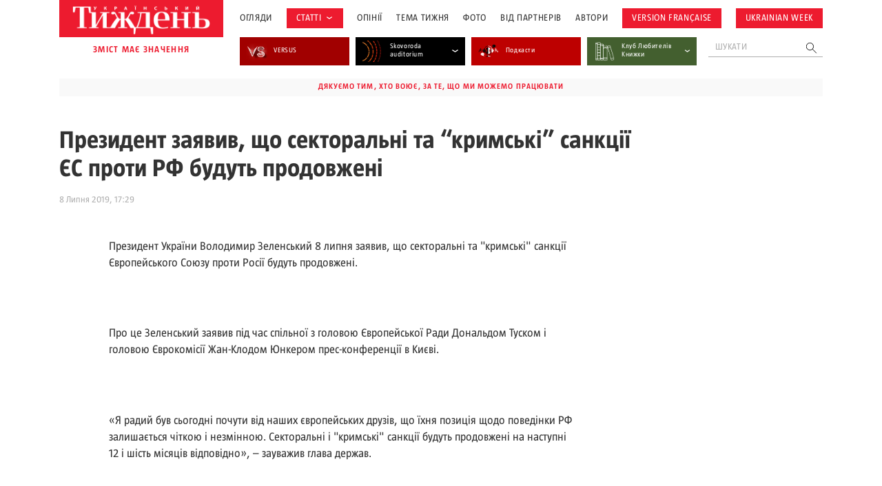

--- FILE ---
content_type: text/html; charset=utf-8
request_url: https://www.google.com/recaptcha/api2/aframe
body_size: 183
content:
<!DOCTYPE HTML><html><head><meta http-equiv="content-type" content="text/html; charset=UTF-8"></head><body><script nonce="mM-nAOOnVppkZNlTJKcOHw">/** Anti-fraud and anti-abuse applications only. See google.com/recaptcha */ try{var clients={'sodar':'https://pagead2.googlesyndication.com/pagead/sodar?'};window.addEventListener("message",function(a){try{if(a.source===window.parent){var b=JSON.parse(a.data);var c=clients[b['id']];if(c){var d=document.createElement('img');d.src=c+b['params']+'&rc='+(localStorage.getItem("rc::a")?sessionStorage.getItem("rc::b"):"");window.document.body.appendChild(d);sessionStorage.setItem("rc::e",parseInt(sessionStorage.getItem("rc::e")||0)+1);localStorage.setItem("rc::h",'1769104394661');}}}catch(b){}});window.parent.postMessage("_grecaptcha_ready", "*");}catch(b){}</script></body></html>